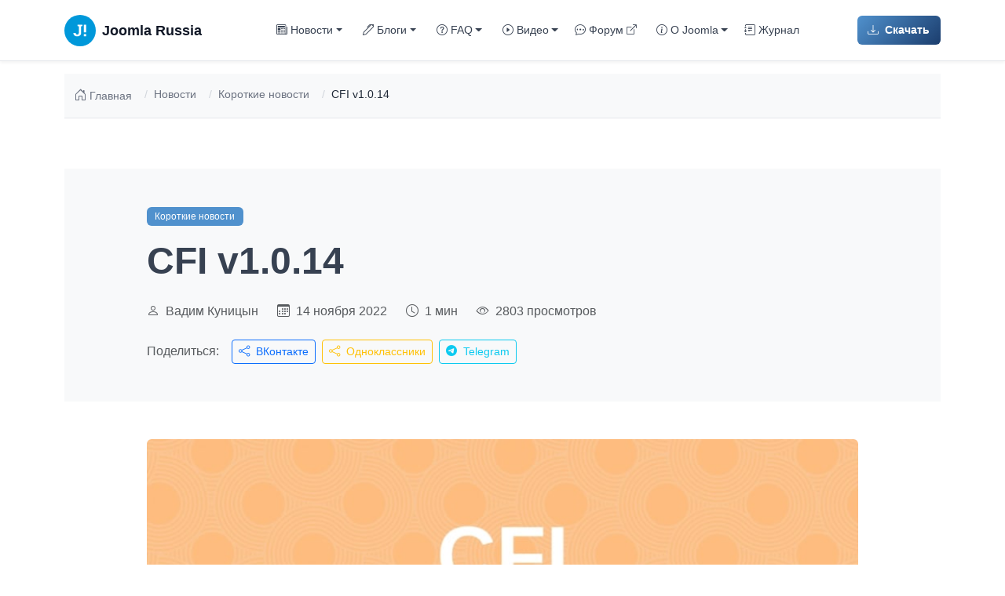

--- FILE ---
content_type: text/html; charset=utf-8
request_url: https://joomlaportal.ru/news/fastnews/3471-cfi-v1-0-14
body_size: 11025
content:
<!DOCTYPE html>
<html lang="ru-ru" dir="ltr">
<head>
    <meta name="viewport" content="width=device-width, initial-scale=1.0">
    <meta name="theme-color" content="#5091CD">

    <meta charset="utf-8">
	<meta name="author" content="Вадим Куницын">
	<meta name="description" content="CFI - плагин для импорта и экспорта данных стандартных материалов и кастомных (настраиваемых) полей. Это расширение позволит вам импортировать или экспортировать данные в поля материалов Joomla. Пр...">
	<meta name="generator" content="Joomla! - Open Source Content Management - Version 6.0.1">
	<title>CFI v1.0.14 - Joomlaportal</title>


    <!-- Favicons & PWA -->
    <link rel="apple-touch-icon" sizes="180x180" href="/templates/cassiopeia_joomlaportal/images/favicon/apple-touch-icon.png">
    <link rel="icon" type="image/png" sizes="32x32" href="/templates/cassiopeia_joomlaportal/images/favicon/favicon-32x32.png">
    <link rel="icon" type="image/png" sizes="16x16" href="/templates/cassiopeia_joomlaportal/images/favicon/favicon-16x16.png">
    <link rel="manifest" href="/templates/cassiopeia_joomlaportal/images/favicon/site.webmanifest">
    <link rel="shortcut icon" href="/templates/cassiopeia_joomlaportal/images/favicon/favicon.ico">
    <meta name="mobile-web-app-capable" content="yes">
    <meta name="apple-mobile-web-app-capable" content="yes">
    <meta name="apple-mobile-web-app-status-bar-style" content="default">
    <meta name="apple-mobile-web-app-title" content="JoomlaRU">

    <link href="/templates/cassiopeia_joomlaportal/css/vendor/bootstrap.min.css?410fff" rel="stylesheet">
	<link href="/templates/cassiopeia_joomlaportal/css/bootstrap-icons.min.css?410fff" rel="stylesheet">
	<link href="/templates/cassiopeia_joomlaportal/css/custom-variables.css?410fff" rel="stylesheet">
	<link href="/templates/cassiopeia_joomlaportal/css/template.css?410fff" rel="stylesheet" 0="template.joomlaportal.variables">
	<link href="/media/templates/site/cassiopeia/css/vendor/joomla-custom-elements/joomla-alert.min.css?0.4.1" rel="stylesheet">

    <script src="/templates/cassiopeia_joomlaportal/js/vendor/bootstrap.bundle.min.js?410fff" defer></script>
	<script src="/templates/cassiopeia_joomlaportal/js/template.js?410fff" defer></script>
	<script type="application/json" class="joomla-script-options new">{"joomla.jtext":{"ERROR":"Ошибка","MESSAGE":"Сообщение","NOTICE":"Внимание","WARNING":"Предупреждение","JCLOSE":"Закрыть","JOK":"Ок","JOPEN":"Открыть"},"system.paths":{"root":"","rootFull":"https:\/\/joomlaportal.ru\/","base":"","baseFull":"https:\/\/joomlaportal.ru\/"},"csrf.token":"a856cf90b54d4675e5bb491ae7c5408f"}</script>
	<script src="/media/system/js/core.min.js?a3d8f8"></script>
	<script src="/media/system/js/messages.min.js?9a4811" type="module"></script>
	<script type="application/ld+json">{"@context":"https://schema.org","@graph":[{"@type":"Organization","@id":"https://joomlaportal.ru/#/schema/Organization/base","name":"Joomlaportal - официальный сайт поддержки русскоязычного сообщества Joomla. ","url":"https://joomlaportal.ru/","logo":{"@type":"ImageObject","@id":"https://joomlaportal.ru/#/schema/ImageObject/logo","url":"images/noimage.png","contentUrl":"images/noimage.png","width":1200,"height":630},"image":{"@id":"https://joomlaportal.ru/#/schema/ImageObject/logo"},"sameAs":["https://max.ru/join/LChBfwGDmArJpK6--oS0qVAJA1WdRk0OPXciwryF4ZY","https://t.me/joomlafeed","https://vk.com/joomlaportal","https://t.me/joomlaru"]},{"@type":"WebSite","@id":"https://joomlaportal.ru/#/schema/WebSite/base","url":"https://joomlaportal.ru/","name":"Joomlaportal","publisher":{"@id":"https://joomlaportal.ru/#/schema/Organization/base"}},{"@type":"WebPage","@id":"https://joomlaportal.ru/#/schema/WebPage/base","url":"https://joomlaportal.ru/news/fastnews/3471-cfi-v1-0-14","name":"CFI v1.0.14 - Joomlaportal","description":"CFI - плагин для импорта и экспорта данных стандартных материалов и кастомных (настраиваемых) полей. Это расширение позволит вам импортировать или экспортировать данные в поля материалов Joomla. Пр...","isPartOf":{"@id":"https://joomlaportal.ru/#/schema/WebSite/base"},"about":{"@id":"https://joomlaportal.ru/#/schema/Organization/base"},"inLanguage":"ru-RU"},{"@type":"Article","@id":"https://joomlaportal.ru/#/schema/com_content/article/3471","name":"CFI v1.0.14","headline":"CFI v1.0.14","inLanguage":"ru-RU","author":{"@type":"Person","name":"Вадим Куницын"},"thumbnailUrl":"images/news/fastnews/2022-11-10/931/931.jpg","image":"images/news/fastnews/2022-11-10/931/931.jpg","articleSection":"Короткие новости","dateCreated":"2022-11-10T11:15:19+00:00","isPartOf":{"@id":"https://joomlaportal.ru/#/schema/WebPage/base"}}]}</script>
	<meta property="og:title" content="CFI v1.0.14 - Joomlaportal" />
	<meta property="og:type" content="article" />
	<meta property="og:url" content="https://joomlaportal.ru/news/fastnews/3471-cfi-v1-0-14" />
	<meta property="og:site_name" content="Joomlaportal" />
	<meta property="og:description" content="CFI - плагин для импорта и экспорта данных стандартных материалов и кастомных (настраиваемых) полей. Это расширение позволит вам импортировать или..." />
	<meta property="og:image" content="https://joomlaportal.ru/images/news/fastnews/2022-11-10/931/931.jpg" />
	<meta property="vk:image" content="https://joomlaportal.ru/images/news/fastnews/2022-11-10/931/931.jpg" />
	<meta property="og:image:width" content="880" />
	<meta property="og:image:height" content="440" />
	<meta name="twitter:card" content="summary_large_image" />
	<meta name="twitter:site" content="Joomlaportal" />
	<meta name="twitter:description" content="CFI - плагин для импорта и экспорта данных стандартных материалов и кастомных (настраиваемых) полей. Это расширение позволит вам импортировать или..." />
	<meta name="twitter:image:src" content="https://joomlaportal.ru/images/news/fastnews/2022-11-10/931/931.jpg" />

</head>

<body class="site ">

    <!-- Header / Navigation -->
    
<nav class="navbar navbar-expand-lg navbar-custom sticky-top">
    <div class="container">

        <!-- Logo / Brand -->
        <a href="/" class="navbar-brand d-flex align-items-center">
            <svg xmlns="http://www.w3.org/2000/svg" viewBox="0 0 29 29" style="width: 40px; height: 40px;">
                <circle fill-rule="evenodd" clip-rule="evenodd" fill="#0098DA" cx="14.5" cy="14.5" r="14.5"/>
                <path fill-rule="evenodd" clip-rule="evenodd" fill="#fff" d="M20.088 17.848H17.95v1.875h2.14v-1.875zm-4.62-8.79h-3.274v1.29l1.143.22v5.955c0 .532-.138.95-.414 1.256-.276.3-.612.45-1.007.45-.454 0-.815-.13-1.084-.39-.27-.26-.403-.67-.403-1.23H8.35l-.016.04c-.024 1.053.288 1.85.938 2.393.65.54 1.53.812 2.644.812 1.025 0 1.874-.3 2.545-.906.68-.604 1.01-1.42 1.01-2.45v-5.95l1.14-.22V9.06h-1.14zm4.62 0H17.95v6.988h2.14V9.06z"/>
            </svg>
            <span class="ms-2 d-none d-lg-inline">Joomla Russia</span>
        </a>

        <!-- Mobile Toggler -->
        <button class="navbar-toggler collapsed border-0 d-lg-none"
                type="button"
                aria-controls="navbarNav10106"
                aria-expanded="false"
                aria-label="Переключить навигацию">
            <i class="bi bi-list fs-3"></i>
        </button>

        <!-- Navigation Menu -->
        <div class="collapse navbar-collapse navbar-menu" id="navbarNav10106">
            <ul class="navbar-nav mx-auto">
                                                            
                        <li class="nav-item dropdown dropdown-item">
                                                            <!-- Dropdown Parent -->
                                <a class="nav-link dropdown-toggle"
                                   href="#"
                                   role="button"
                                   aria-expanded="false">
                                    <i class="bi bi-newspaper me-1"></i>Новости                                </a>
                                <ul class="dropdown-menu">
                            
                                                    </li>
                                            
                        <li class="nav-item">
                                                            <!-- Regular Link -->
                                                                <a class="nav-link date"                                    href="/news">
                                    Все новости                                </a>
                            
                                                    </li>
                                            
                        <li class="nav-item">
                                                            <!-- Regular Link -->
                                                                <a class="nav-link"                                   href="/news/release-news">
                                    Обновления Joomla                                </a>
                            
                                                    </li>
                                            
                        <li class="nav-item">
                                                            <!-- Regular Link -->
                                                                <a class="nav-link"                                   href="/news/security">
                                    Безопасность                                </a>
                            
                                                    </li>
                                            
                        <li class="nav-item">
                                                            <!-- Regular Link -->
                                                                <a class="nav-link"                                   href="/news/translations">
                                    Локализации                                </a>
                            
                                                    </li>
                                            
                        <li class="nav-item">
                                                            <!-- Regular Link -->
                                                                <a class="nav-link"                                   href="/news/documentation">
                                    Документация                                </a>
                            
                                                    </li>
                                            
                        <li class="nav-item">
                                                            <!-- Regular Link -->
                                                                <a class="nav-link"                                   href="/news/community">
                                    Сообщество Joomla                                </a>
                            
                                                    </li>
                                            
                        <li class="nav-item">
                                                            <!-- Regular Link -->
                                                                <a class="nav-link"                                   href="/news/extensions">
                                    Расширения Joomla                                </a>
                            
                                                    </li>
                                            
                        <li class="nav-item">
                                                            <!-- Regular Link -->
                                                                <a class="nav-link"                                   href="/news/extensions/templates">
                                    Шаблоны                                </a>
                            
                                                    </li>
                                            
                        <li class="nav-item">
                                                            <!-- Regular Link -->
                                                                <a class="nav-link"                                   href="/news/general">
                                    Глобальные новости                                </a>
                            
                                                    </li>
                                            
                        <li class="nav-item">
                                                            <!-- Regular Link -->
                                                                <a class="nav-link"                                   href="/news/fastnews">
                                    Короткие новости                                </a>
                            
                                                            </ul>
                                                    </li>
                                            
                        <li class="nav-item dropdown dropdown-item">
                                                            <!-- Dropdown Parent -->
                                <a class="nav-link dropdown-toggle"
                                   href="#"
                                   role="button"
                                   aria-expanded="false">
                                    <i class="bi bi-pen me-1"></i>Блоги                                </a>
                                <ul class="dropdown-menu">
                            
                                                    </li>
                                            
                        <li class="nav-item">
                                                            <!-- Regular Link -->
                                                                <a class="nav-link pen"                                    href="/blogs">
                                    Все статьи                                </a>
                            
                                                    </li>
                                            
                        <li class="nav-item">
                                                            <!-- Regular Link -->
                                                                <a class="nav-link"                                   href="/blogs/joomla">
                                    Joomla                                </a>
                            
                                                    </li>
                                            
                        <li class="nav-item">
                                                            <!-- Regular Link -->
                                                                <a class="nav-link"                                   href="/blogs/development">
                                    Разработка                                </a>
                            
                                                    </li>
                                            
                        <li class="nav-item">
                                                            <!-- Regular Link -->
                                                                <a class="nav-link"                                   href="/blogs/extensions">
                                    Расширения Joomla!                                </a>
                            
                                                    </li>
                                            
                        <li class="nav-item">
                                                            <!-- Regular Link -->
                                                                <a class="nav-link"                                   href="/blogs/templates">
                                    Шаблоны Joomla!                                </a>
                            
                                                    </li>
                                            
                        <li class="nav-item">
                                                            <!-- Regular Link -->
                                                                <a class="nav-link"                                   href="/blogs/design">
                                    Дизайн и верстка                                </a>
                            
                                                    </li>
                                            
                        <li class="nav-item">
                                                            <!-- Regular Link -->
                                                                <a class="nav-link"                                   href="/blogs/hosting">
                                    Хостинг                                </a>
                            
                                                    </li>
                                            
                        <li class="nav-item">
                                                            <!-- Regular Link -->
                                                                <a class="nav-link"                                   href="/blogs/security">
                                    Безопасность                                </a>
                            
                                                    </li>
                                            
                        <li class="nav-item">
                                                            <!-- Regular Link -->
                                                                <a class="nav-link"                                   href="/blogs/seo">
                                    SEO                                </a>
                            
                                                    </li>
                                            
                        <li class="nav-item">
                                                            <!-- Regular Link -->
                                                                <a class="nav-link"                                   href="/blogs/stati">
                                    Статьи                                </a>
                            
                                                    </li>
                                            
                        <li class="nav-item">
                                                            <!-- Regular Link -->
                                                                <a class="nav-link"                                   href="/blogs/tricks-and-hacks">
                                    Хаки                                </a>
                            
                                                            </ul>
                                                    </li>
                                            
                        <li class="nav-item dropdown dropdown-item">
                                                            <!-- Dropdown Parent -->
                                <a class="nav-link dropdown-toggle"
                                   href="#"
                                   role="button"
                                   aria-expanded="false">
                                    <i class="bi bi-question-circle me-1"></i>FAQ                                </a>
                                <ul class="dropdown-menu">
                            
                                                    </li>
                                            
                        <li class="nav-item">
                                                            <!-- Regular Link -->
                                                                <a class="nav-link"                                   href="/faq/basics">
                                    Основы работы                                </a>
                            
                                                    </li>
                                            
                        <li class="nav-item">
                                                            <!-- Regular Link -->
                                                                <a class="nav-link"                                   href="/faq/installation-and-update">
                                    Установка и обновление                                </a>
                            
                                                    </li>
                                            
                        <li class="nav-item">
                                                            <!-- Regular Link -->
                                                                <a class="nav-link"                                   href="/faq/administration">
                                    Настраиваем Joomla!                                </a>
                            
                                                    </li>
                                            
                        <li class="nav-item">
                                                            <!-- Regular Link -->
                                                                <a class="nav-link"                                   href="/faq/look-and-feel">
                                    Внешний вид                                </a>
                            
                                                    </li>
                                            
                        <li class="nav-item">
                                                            <!-- Regular Link -->
                                                                <a class="nav-link"                                   href="/faq/security">
                                    Безопасность                                </a>
                            
                                                    </li>
                                            
                        <li class="nav-item">
                                                            <!-- Regular Link -->
                                                                <a class="nav-link"                                   href="/faq/issues-and-solutions">
                                    Решение проблем                                </a>
                            
                                                            </ul>
                                                    </li>
                                            
                        <li class="nav-item dropdown dropdown-item">
                                                            <!-- Dropdown Parent -->
                                <a class="nav-link dropdown-toggle"
                                   href="#"
                                   role="button"
                                   aria-expanded="false">
                                    <i class="bi bi-play-circle me-1"></i>Видео                                </a>
                                <ul class="dropdown-menu">
                            
                                                    </li>
                                            
                        <li class="nav-item">
                                                            <!-- Regular Link -->
                                                                <a class="nav-link date"                                    href="/video/joomla">
                                    Обзоры Joomla                                </a>
                            
                                                    </li>
                                            
                        <li class="nav-item">
                                                            <!-- Regular Link -->
                                                                <a class="nav-link date"                                    href="/video/tutorials">
                                    Уроки и руководства                                </a>
                            
                                                    </li>
                                            
                        <li class="nav-item">
                                                            <!-- Regular Link -->
                                                                <a class="nav-link date"                                    href="/video/events">
                                    События Joomla                                </a>
                            
                                                    </li>
                                            
                        <li class="nav-item">
                                                            <!-- Regular Link -->
                                                                <a class="nav-link date"                                    href="/video/joomla-events-in-russia">
                                    Мероприятия Joomla! в России                                </a>
                            
                                                            </ul>
                                                    </li>
                                            
                        <li class="nav-item">
                                                            <!-- Regular Link -->
                                                                <a class="nav-link tip"                                    href="https://joomlaforum.ru/" target="_blank" rel="noopener noreferrer">
                                    <i class="bi bi-chat-dots me-1"></i>Форум <i class="bi bi-box-arrow-up-right ms-1 small"></i>                                </a>
                            
                                                    </li>
                                            
                        <li class="nav-item dropdown dropdown-item">
                                                            <!-- Dropdown Parent -->
                                <a class="nav-link dropdown-toggle"
                                   href="#"
                                   role="button"
                                   aria-expanded="false">
                                    <i class="bi bi-info-circle me-1"></i>О Joomla                                </a>
                                <ul class="dropdown-menu">
                            
                                                    </li>
                                            
                        <li class="nav-item">
                                                            <!-- Regular Link -->
                                                                <a class="nav-link"                                   href="/about-joomla">
                                    Что такое Joomla!                                </a>
                            
                                                    </li>
                                            
                        <li class="nav-item">
                                                            <!-- Regular Link -->
                                                                <a class="nav-link"                                   href="/about-joomla/features">
                                    Возможности                                </a>
                            
                                                    </li>
                                            
                        <li class="nav-item">
                                                            <!-- Regular Link -->
                                                                <a class="nav-link"                                   href="/technical-requirements">
                                    Системные требования                                </a>
                            
                                                    </li>
                                            
                        <li class="nav-item">
                                                            <!-- Regular Link -->
                                                                <a class="nav-link"                                   href="/roadmap">
                                    План развития                                </a>
                            
                                                    </li>
                                            
                        <li class="nav-item">
                                                            <!-- Regular Link -->
                                                                <a class="nav-link"                                   href="/download">
                                    Скачать Joomla                                </a>
                            
                                                    </li>
                                            
                        <li class="nav-item">
                                                            <!-- Regular Link -->
                                                                <a class="nav-link"                                   href="/russian-joomla">
                                    Русский язык Joomla                                </a>
                            
                                                    </li>
                                            
                        <li class="nav-item">
                                                            <!-- Regular Link -->
                                                                <a class="nav-link"                                   href="/download-extensions">
                                    Скачать расширения                                </a>
                            
                                                    </li>
                                            
                        <li class="nav-item">
                                                            <!-- Regular Link -->
                                                                <a class="nav-link"                                   href="/joomla-templates">
                                    Шаблоны                                </a>
                            
                                                    </li>
                                            
                        <li class="nav-item">
                                                            <!-- Regular Link -->
                                                                <a class="nav-link"                                   href="/documentation">
                                    Документация                                </a>
                            
                                                            </ul>
                                                    </li>
                                            
                        <li class="nav-item">
                                                            <!-- Regular Link -->
                                                                <a class="nav-link top-joomla "                                    href="/magazine">
                                    <i class="bi bi-journal-text me-1"></i>Журнал                                </a>
                            
                                                    </li>
                                                </ul>

            <!-- Mobile Download Button -->
            <div class="mobile-download-btn">
                <a href="/download" class="btn btn-joomla w-100">
                    <i class="bi bi-download me-2"></i>
                    Скачать Joomla
                </a>
            </div>
        </div>

        <!-- Right side buttons (Desktop only) -->
        <div class="d-none d-lg-flex align-items-center gap-3">
            <!-- Social Media -->
            <div class="d-flex gap-2">
                <a href="https://vk.com/joomlaportal"
                   target="_blank"
                   rel="noopener noreferrer"
                   class="social-icon-link"
                   aria-label="VK"
                   title="VK">
                    <svg xmlns="http://www.w3.org/2000/svg" viewBox="0 0 24 24" class="social-icon" fill="currentColor">
            <path d="M12.785 16.241s.288-.032.436-.193c.136-.148.132-.426.132-.426s-.019-1.302.574-1.494c.584-.189 1.334 1.258 2.128 1.813.602.42 1.06.328 1.06.328l2.127-.03s1.112-.07.585-.96c-.043-.073-.308-.66-1.588-1.87-1.34-1.265-1.16-1.06.454-3.246.982-1.33 1.375-2.14 1.252-2.488-.117-.332-.84-.244-.84-.244l-2.396.015s-.178-.025-.31.056c-.13.079-.213.263-.213.263s-.382 1.037-.89 1.92c-1.07 1.861-1.499 1.96-1.674 1.844-.407-.27-.305-1.084-.305-1.662 0-1.806.269-2.558-.523-2.752-.263-.065-.457-.107-1.13-.114-.863-.009-1.593.003-2.006.209-.275.137-.487.443-.358.461.16.022.522.1.714.365.248.343.239 1.113.239 1.113s.143 2.126-.333 2.39c-.327.182-.775-.189-1.738-1.884-.493-.863-.865-1.817-.865-1.817s-.072-.18-.2-.276c-.155-.117-.371-.154-.371-.154l-2.276.015s-.342.01-.468.161c-.112.134-.009.411-.009.411s1.796 4.28 3.829 6.438c1.862 1.979 3.976 1.85 3.976 1.85h.958z"/>
        </svg>                </a>
                <a href="https://t.me/joomlaru"
                   target="_blank"
                   rel="noopener noreferrer"
                   class="social-icon-link"
                   aria-label="Telegram"
                   title="Telegram">
                    <i class="bi bi-telegram social-icon"></i>
                </a>
                <a href="https://max.ru/join/LChBfwGDmArJpK6--oS0qVAJA1WdRk0OPXciwryF4ZY"
                   target="_blank"
                   rel="noopener noreferrer"
                   class="social-icon-link"
                   aria-label="VK Max"
                   title="VK Max">
                    <svg xmlns="http://www.w3.org/2000/svg" viewBox="-6 -6 52 52" fill="none" class="social-icon-max">
            <path fill="currentColor" fill-rule="evenodd" d="M21.47 41.88c-4.11 0-6.02-.6-9.34-3-2.1 2.7-8.75 4.81-9.04 1.2 0-2.71-.6-5-1.28-7.5C1 29.5.08 26.07.08 21.1.08 9.23 9.82.3 21.36.3c11.55 0 20.6 9.37 20.6 20.91a20.6 20.6 0 0 1-20.49 20.67Zm.17-31.32c-5.62-.29-10 3.6-10.97 9.7-.8 5.05.62 11.2 1.83 11.52.58.14 2.04-1.04 2.95-1.95a10.4 10.4 0 0 0 5.08 1.81 10.7 10.7 0 0 0 11.19-9.97a10.7 10.7 0 0 0-10.08-11.1Z" clip-rule="evenodd"/>
        </svg>                </a>
            </div>

            <div class="vr" style="height: 30px;"></div>

            <a href="/download" class="btn btn-joomla">
                <i class="bi bi-download me-2"></i>
                Скачать
            </a>
        </div>

    </div>
</nav>


    <!-- Hero Section (only on home page) -->
    
    <!-- Main Content Area -->
    <main>

        <!-- Breadcrumbs (all pages except home) -->
                    <div class="container py-3">
                
    <nav aria-label="breadcrumb" class="breadcrumb-wrapper py-3 bg-light">
        <div class="container">
            <ol class="breadcrumb mb-0 custom-breadcrumb">
                                    <li class="breadcrumb-item">
                        <a href="https://joomlaportal.ru/" class="breadcrumb-link">
                            <i class="bi bi-house-door me-1"></i>
                            Главная                        </a>
                    </li>
                
                                                            <!-- Intermediate items (with link) -->
                        <li class="breadcrumb-item">
                                                            <a href="/news" class="breadcrumb-link">
                                    Новости                                </a>
                                                    </li>
                                                                                <!-- Intermediate items (with link) -->
                        <li class="breadcrumb-item">
                                                            <a href="/news/fastnews" class="breadcrumb-link">
                                    Короткие новости                                </a>
                                                    </li>
                                                                                <!-- Last item (current page, no link) -->
                        <li class="breadcrumb-item active" aria-current="page">
                            CFI v1.0.14                        </li>
                                                </ol>
        </div>
    </nav>

<style>
/* Breadcrumb Wrapper */
.breadcrumb-wrapper {
    background-color: #F9FAFB;
    border-bottom: 1px solid #E5E7EB;
}

/* Custom Breadcrumb */
.custom-breadcrumb {
    background-color: transparent;
    padding: 0;
    margin: 0;
    font-size: 0.875rem;
}

.custom-breadcrumb .breadcrumb-item {
    color: #6B7280;
}

.custom-breadcrumb .breadcrumb-item + .breadcrumb-item::before {
    content: "/";
    color: #D1D5DB;
    padding: 0 0.5rem;
}

/* Breadcrumb Links */
.breadcrumb-link {
    color: #6B7280;
    text-decoration: none;
    transition: color 0.2s ease;
    display: inline-flex;
    align-items: center;
}

.breadcrumb-link:hover {
    color: var(--joomla-primary);
    text-decoration: none;
}

/* Active (current page) */
.custom-breadcrumb .breadcrumb-item.active {
    color: #1F2937;
    font-weight: 500;
}

/* Home icon */
.breadcrumb-link i.bi-house-door {
    font-size: 1rem;
}

/* Responsive */
@media (max-width: 768px) {
    .custom-breadcrumb {
        font-size: 0.8125rem;
    }

    .custom-breadcrumb .breadcrumb-item + .breadcrumb-item::before {
        padding: 0 0.375rem;
    }
}
</style>

            </div>
        
        <!-- Top A Position (Featured News on home) -->
        
        <!-- Main Top Position (Blogs, About Joomla on home) -->
        
        <!-- Component Output (Articles, Categories, etc.) -->
                    <div class="container py-4">
                <div id="system-message-container" aria-live="polite"></div>

                <article class="single-article py-4">
    <!-- Breadcrumbs -->
    <jdoc:include type="modules" name="breadcrumbs" style="none" />

    <!-- Article Header -->
    <header class="article-header bg-light py-5 mb-5">
        <div class="container">
            <div class="row justify-content-center">
                <div class="col-lg-10">
                    <!-- Category Badge -->
                                            <div class="mb-3">
                            <a href="/news/fastnews" class="badge badge-joomla text-decoration-none">
                                Короткие новости                            </a>
                        </div>
                    
                    <!-- Title -->
                    <h1 class="display-5 fw-bold mb-4">
                        CFI v1.0.14                    </h1>

                    <!-- Meta Information -->
                    <div class="d-flex flex-wrap align-items-center text-muted mb-3">
                                                    <span class="me-4">
                                <i class="bi bi-person me-1"></i>
                                                                    <a href="/users/vadim-k" class="text-decoration-none text-muted author-link">
                                        Вадим Куницын                                    </a>
                                                            </span>
                                                <span class="me-4">
                            <i class="bi bi-calendar3 me-1"></i>
                            14 ноября 2022                        </span>
                                                    <span class="me-4">
                                <i class="bi bi-clock me-1"></i>
                                1 мин                            </span>
                                                <span>
                            <i class="bi bi-eye me-1"></i>
                            2803 просмотров
                        </span>
                    </div>

                    <!-- Share Buttons -->
                                        <div class="share-buttons mt-4">
                        <span class="text-muted me-3">Поделиться:</span>
                        <a href="https://vk.com/share.php?url=https%3A%2F%2Fjoomlaportal.ru%2Fnews%2Ffastnews%2F3471-cfi-v1-0-14&title=CFI+v1.0.14"
                           target="_blank"
                           rel="noopener noreferrer"
                           class="btn btn-sm btn-outline-primary me-2"
                           title="Поделиться ВКонтакте">
                            <i class="bi bi-share me-1"></i>
                            ВКонтакте
                        </a>
                        <a href="https://connect.ok.ru/offer?url=https%3A%2F%2Fjoomlaportal.ru%2Fnews%2Ffastnews%2F3471-cfi-v1-0-14&title=CFI+v1.0.14"
                           target="_blank"
                           rel="noopener noreferrer"
                           class="btn btn-sm btn-outline-warning me-2"
                           title="Поделиться в Одноклассниках">
                            <i class="bi bi-share me-1"></i>
                            Одноклассники
                        </a>
                        <a href="https://t.me/share/url?url=https%3A%2F%2Fjoomlaportal.ru%2Fnews%2Ffastnews%2F3471-cfi-v1-0-14&text=CFI+v1.0.14"
                           target="_blank"
                           rel="noopener noreferrer"
                           class="btn btn-sm btn-outline-info"
                           title="Поделиться в Telegram">
                            <i class="bi bi-telegram me-1"></i>
                            Telegram
                        </a>
                    </div>
                </div>
            </div>
        </div>
    </header>

    <!-- Article Content -->
    <div class="container">
        <div class="row justify-content-center">
            <div class="col-lg-10">
                <!-- Featured Image -->
                                    <figure class="mb-5">
                        <img src="/images/news/fastnews/2022-11-10/931/931.jpg"
                             alt="CFI v1.0.14"
                             class="img-fluid rounded w-100"
                             style="max-height: 500px; object-fit: cover;">
                    </figure>
                
                <!-- Article Text -->
                <div class="prose mb-5">
                    <p>CFI - плагин для импорта и экспорта данных стандартных материалов и кастомных (настраиваемых) полей. Это расширение позволит вам импортировать или экспортировать данные в поля материалов Joomla. При необходимости при импорте создадутся новые материалы или обновятся данные в существующих материалах.</p> <p>Что нового в CFI v1.0.14?</p><p>Исправлен экспорт полей типа integer на PHP 8.x</p><p>Добавлена кодировка CP-1250</p><p><a href="https://joomline.ru/rasshirenija/plugin/cfi.html" target="_blank" rel="nofollow">https://joomline.ru/rasshirenija/plugin/cfi.html</a></p>                </div>

                <!-- Tags -->
                
                <!-- Related Articles -->
                                    <section class="related-articles mt-5 pt-5 border-top">
                        <h3 class="h4 mb-4">Похожие статьи</h3>
                        <div class="row g-4">
                                                            <div class="col-md-4">
                                    <article class="card card-custom h-100">
                                        <a href="/news/fastnews/obnovili-klyuchevye-razdely-joomlaportal" class="text-decoration-none">
                                            <div class="position-relative overflow-hidden" style="height: 180px;">
                                                <img src="/images/newspost/file-6.jpg"
                                                     alt="Обновили ключевые разделы JoomlaPortal"
                                                     class="card-img-top h-100 w-100 object-fit-cover"
                                                     loading="lazy"
                                                     style="transition: transform 0.3s ease;"
                                                     onmouseover="this.style.transform='scale(1.05)'"
                                                     onmouseout="this.style.transform='scale(1)'" />
                                            </div>
                                        </a>
                                        <div class="card-body">
                                            <div class="mb-2">
                                                <small class="text-muted">
                                                    <i class="bi bi-calendar3 me-1"></i>
                                                    20 января 2026                                                </small>
                                            </div>
                                            <h5 class="card-title h6">
                                                <a href="/news/fastnews/obnovili-klyuchevye-razdely-joomlaportal" class="text-decoration-none text-dark">
                                                    Обновили ключевые разделы JoomlaPortal                                                </a>
                                            </h5>
                                                                                            <p class="card-text text-muted small">
                                                    В рамках редизайна сайта мы переработали основные информационные страницы. Изменения коснулись не...                                                </p>
                                                                                    </div>
                                        <div class="card-footer bg-transparent border-0 pt-0">
                                            <a href="/news/fastnews/obnovili-klyuchevye-razdely-joomlaportal" class="btn btn-link text-decoration-none p-0 text-joomla-primary small">
                                                Читать далее
                                                <i class="bi bi-arrow-right ms-1"></i>
                                            </a>
                                        </div>
                                    </article>
                                </div>
                                                            <div class="col-md-4">
                                    <article class="card card-custom h-100">
                                        <a href="/news/fastnews/vyvod-spiska-materialov-joomla-s-razdeleniem-po-godam-i-mesyatsam-pereopredelenie-modulya-materialy-mod-articles" class="text-decoration-none">
                                            <div class="position-relative overflow-hidden" style="height: 180px;">
                                                <img src="/images/undefined/photo_2026-01-14_14-46-30.jpg"
                                                     alt="Вывод списка материалов Joomla с разделением по годам и месяцам. Переопределение модуля Материалы (mod_articles)."
                                                     class="card-img-top h-100 w-100 object-fit-cover"
                                                     loading="lazy"
                                                     style="transition: transform 0.3s ease;"
                                                     onmouseover="this.style.transform='scale(1.05)'"
                                                     onmouseout="this.style.transform='scale(1)'" />
                                            </div>
                                        </a>
                                        <div class="card-body">
                                            <div class="mb-2">
                                                <small class="text-muted">
                                                    <i class="bi bi-calendar3 me-1"></i>
                                                    14 января 2026                                                </small>
                                            </div>
                                            <h5 class="card-title h6">
                                                <a href="/news/fastnews/vyvod-spiska-materialov-joomla-s-razdeleniem-po-godam-i-mesyatsam-pereopredelenie-modulya-materialy-mod-articles" class="text-decoration-none text-dark">
                                                    Вывод списка материалов Joomla с разделением по годам и месяцам. Переопределение модуля Материалы (mod_articles).                                                </a>
                                            </h5>
                                                                                            <p class="card-text text-muted small">
                                                    Эта новость представляет собой перевод и дополнение статьи Брайана Тимана (Brian Teeman) -...                                                </p>
                                                                                    </div>
                                        <div class="card-footer bg-transparent border-0 pt-0">
                                            <a href="/news/fastnews/vyvod-spiska-materialov-joomla-s-razdeleniem-po-godam-i-mesyatsam-pereopredelenie-modulya-materialy-mod-articles" class="btn btn-link text-decoration-none p-0 text-joomla-primary small">
                                                Читать далее
                                                <i class="bi bi-arrow-right ms-1"></i>
                                            </a>
                                        </div>
                                    </article>
                                </div>
                                                            <div class="col-md-4">
                                    <article class="card card-custom h-100">
                                        <a href="/news/fastnews/kak-testirovat-joomla-php-razrabotchiku-komponent-patch-tester" class="text-decoration-none">
                                            <div class="position-relative overflow-hidden" style="height: 180px;">
                                                <img src="/templates/cassiopeia_joomlaportal/images/no-image-joomla.jpg"
                                                     alt="Как тестировать Joomla PHP-разработчику? Компонент Patch tester."
                                                     class="card-img-top h-100 w-100 object-fit-cover"
                                                     loading="lazy"
                                                     style="transition: transform 0.3s ease;"
                                                     onmouseover="this.style.transform='scale(1.05)'"
                                                     onmouseout="this.style.transform='scale(1)'" />
                                            </div>
                                        </a>
                                        <div class="card-body">
                                            <div class="mb-2">
                                                <small class="text-muted">
                                                    <i class="bi bi-calendar3 me-1"></i>
                                                    26 декабря 2025                                                </small>
                                            </div>
                                            <h5 class="card-title h6">
                                                <a href="/news/fastnews/kak-testirovat-joomla-php-razrabotchiku-komponent-patch-tester" class="text-decoration-none text-dark">
                                                    Как тестировать Joomla PHP-разработчику? Компонент Patch tester.                                                </a>
                                            </h5>
                                                                                            <p class="card-text text-muted small">
                                                    👩‍💻 Как тестировать Joomla PHP-разработчику? Компонент Patch tester.Joomla - open source...                                                </p>
                                                                                    </div>
                                        <div class="card-footer bg-transparent border-0 pt-0">
                                            <a href="/news/fastnews/kak-testirovat-joomla-php-razrabotchiku-komponent-patch-tester" class="btn btn-link text-decoration-none p-0 text-joomla-primary small">
                                                Читать далее
                                                <i class="bi bi-arrow-right ms-1"></i>
                                            </a>
                                        </div>
                                    </article>
                                </div>
                                                    </div>
                    </section>
                
                <!-- Navigation Buttons -->
                <div class="article-navigation d-flex flex-column flex-sm-row justify-content-between border-top pt-4 mt-5">
                    <a href="/news/fastnews" class="btn btn-outline-joomla">
                        <i class="bi bi-arrow-left me-2"></i>
                        Назад
                    </a>
                    <a href="/" class="btn btn-joomla">
                        <i class="bi bi-house me-2"></i>
                        На главную
                    </a>
                </div>
            </div>
        </div>
    </div>
</article>

<style>
/* Related Articles */
.related-articles h3 {
    color: #1F2937;
    font-weight: 600;
}

.related-articles .card {
    transition: transform 0.3s ease, box-shadow 0.3s ease;
}

.related-articles .card:hover {
    transform: translateY(-4px);
    box-shadow: 0 4px 12px rgba(0, 0, 0, 0.1);
}

.related-articles .card-title a:hover {
    color: var(--joomla-primary) !important;
}

/* Prose styles for article content */
.prose {
    font-size: 1.125rem;
    line-height: 1.75;
    color: #374151;
}

.prose h2 {
    font-size: 1.875rem;
    font-weight: 700;
    margin-top: 2.5rem;
    margin-bottom: 1.25rem;
    color: #1F2937;
}

.prose h3 {
    font-size: 1.5rem;
    font-weight: 600;
    margin-top: 2rem;
    margin-bottom: 1rem;
    color: #1F2937;
}

.prose p {
    margin-bottom: 1.5rem;
}

.prose ul,
.prose ol {
    margin-bottom: 1.5rem;
    padding-left: 1.5rem;
}

.prose li {
    margin-bottom: 0.5rem;
}

.prose a {
    color: var(--joomla-primary);
    text-decoration: underline;
}

.prose a:hover {
    color: var(--joomla-secondary);
}

.prose img {
    max-width: 100%;
    height: auto;
    border-radius: 0.5rem;
    margin: 1.5rem 0;
}

.prose blockquote {
    border-left: 4px solid var(--joomla-primary);
    padding-left: 1.5rem;
    margin: 1.5rem 0;
    font-style: italic;
    color: #6B7280;
}

.prose code {
    background-color: #F3F4F6;
    padding: 0.25rem 0.5rem;
    border-radius: 0.25rem;
    font-size: 0.875em;
    font-family: 'Courier New', monospace;
}

.prose pre {
    background-color: #1F2937;
    color: #F9FAFB;
    padding: 1rem;
    border-radius: 0.5rem;
    overflow-x: auto;
    margin-bottom: 1.5rem;
}

.prose pre code {
    background-color: transparent;
    padding: 0;
    color: inherit;
}

/* Author Link */
.author-link {
    transition: color 0.2s ease;
    border-bottom: 1px dashed transparent;
}

.author-link:hover {
    color: var(--joomla-primary) !important;
    border-bottom-color: var(--joomla-primary);
}

/* Share Buttons */
.share-buttons {
    display: flex;
    flex-wrap: wrap;
    align-items: center;
    gap: 0.5rem;
}

.share-buttons .btn {
    transition: all 0.3s ease;
}

.share-buttons .btn:hover {
    transform: translateY(-2px);
    box-shadow: 0 4px 8px rgba(0, 0, 0, 0.15);
}

.share-buttons .btn-outline-primary:hover {
    background-color: #0077FF;
    border-color: #0077FF;
    color: white;
}

.share-buttons .btn-outline-warning:hover {
    background-color: #EE8208;
    border-color: #EE8208;
    color: white;
}

.share-buttons .btn-outline-info:hover {
    background-color: #0088cc;
    border-color: #0088cc;
    color: white;
}

/* Article Navigation Buttons */
@media (min-width: 576px) {
    .article-navigation .btn {
        width: auto;
        flex: 0 0 auto;
        white-space: nowrap;
    }
}

@media (max-width: 575.98px) {
    .article-navigation {
        gap: 0.75rem !important;
    }

    .article-navigation .btn {
        width: 100%;
        justify-content: center;
        display: flex;
        align-items: center;
    }
}

@media (max-width: 576px) {
    .share-buttons {
        flex-direction: column;
        align-items: flex-start;
    }

    .share-buttons .btn {
        width: 100%;
    }
}
</style>
            </div>
        
        <!-- Main Bottom Position (Templates, Documentation on home) -->
                    
<div class="container">
    <div class="mod-infoblock ">
        <div class="infoblock-container">
            <div class="infoblock-content">
                <script type="text/javascript">
<!--
var _acic={dataProvider:10};(function(){var e=document.createElement("script");e.type="text/javascript";e.async=true;e.src="https://www.acint.net/aci.js";var t=document.getElementsByTagName("script")[0];t.parentNode.insertBefore(e,t)})()
//-->
</script><div class='relinks'  > <table> <tr> <td class='relinks_icnt' style='width:100%'> <span onclick='window.open(&#39;https://betboom.ru&#39;, &#39;_blank&#39;); return false;'> <p class='relinks_text'> <a href="https://betboom.ru" target="_blank">Bet Boom</a> </p></span> </td> </tr> </table></div>            </div>
            <span class="infoblock-label">реклама</span>
        </div>
    </div>
</div>

        
        <!-- Bottom A Position (Videos on home) -->
        
    </main>

    <!-- Footer -->
    <footer class="footer-custom">
        <div class="container">
            <div class="row g-4">

                <!-- About Column -->
                <div class="col-md-6 col-lg-3">
                    <div class="d-flex align-items-center mb-4">
                        <svg xmlns="http://www.w3.org/2000/svg" viewBox="0 0 29 29" style="width: 40px; height: 40px;">
            <circle fill-rule="evenodd" clip-rule="evenodd" fill="#0098DA" cx="14.5" cy="14.5" r="14.5"/>
            <path fill-rule="evenodd" clip-rule="evenodd" fill="#fff" d="M20.088 17.848H17.95v1.875h2.14v-1.875zm-4.62-8.79h-3.274v1.29l1.143.22v5.955c0 .532-.138.95-.414 1.256-.276.3-.612.45-1.007.45-.454 0-.815-.13-1.084-.39-.27-.26-.403-.67-.403-1.23H8.35l-.016.04c-.024 1.053.288 1.85.938 2.393.65.54 1.53.812 2.644.812 1.025 0 1.874-.3 2.545-.906.68-.604 1.01-1.42 1.01-2.45v-5.95l1.14-.22V9.06h-1.14zm4.62 0H17.95v6.988h2.14V9.06z"/>
         </svg>                        <span class="ms-2 fs-5 text-white">Joomla Russia</span>
                    </div>
                    <p class="text-secondary">
                        Официальное русскоязычное сообщество Joomla.
                        Поддержка, документация и ресурсы для разработчиков.
                    </p>
                </div>

                <!-- Resources Column -->
                <div class="col-md-6 col-lg-3">
                    <h5>Ресурсы</h5>
                    <ul class="list-unstyled">
                        <li class="mb-2">
                            <a href="/documentation" class="text-secondary text-decoration-none">
                                <i class="bi bi-book me-2"></i>Документация
                            </a>
                        </li>
                        <li class="mb-2">
                            <a href="/joomla-templates" class="text-secondary text-decoration-none">
                                <i class="bi bi-palette me-2"></i>Шаблоны
                            </a>
                        </li>
                        <li class="mb-2">
                            <a href="/video" class="text-secondary text-decoration-none">
                                <i class="bi bi-play-circle me-2"></i>Видео о Joomla
                            </a>
                        </li>
                        <li class="mb-2">
                            <a href="/download" class="text-secondary text-decoration-none">
                                <i class="bi bi-download me-2"></i>Скачать Joomla
                            </a>
                        </li>
                    </ul>
                </div>

                <!-- Community Column -->
                <div class="col-md-6 col-lg-3">
                    <h5>Сообщество</h5>
                    <ul class="list-unstyled">
                        <li class="mb-2">
                            <a href="/news" class="text-secondary text-decoration-none">
                                <i class="bi bi-newspaper me-2"></i>Новости
                            </a>
                        </li>
                        <li class="mb-2">
                            <a href="/blogs" class="text-secondary text-decoration-none">
                                <i class="bi bi-pen me-2"></i>Блоги
                            </a>
                        </li>
                        <li class="mb-2">
                            <a href="https://joomlaforum.ru/" target="_blank" rel="noopener noreferrer" class="text-secondary text-decoration-none">
                                <i class="bi bi-chat-dots me-2"></i>Форум
                                <i class="bi bi-box-arrow-up-right ms-1 small"></i>
                            </a>
                        </li>
                        <li class="mb-2">
                            <a href="/faq" class="text-secondary text-decoration-none">
                                <i class="bi bi-question-circle me-2"></i>FAQ
                            </a>
                        </li>
                    </ul>
                </div>

                <!-- Social Column -->
                <div class="col-md-6 col-lg-3">
                    <h5>Социальные сети</h5>
                    <div class="d-flex gap-3">
                        <a href="https://vk.com/joomlaportal"
                           target="_blank"
                           rel="noopener noreferrer"
                           class="social-icon-link"
                           aria-label="VK"
                           title="VK">
                            <svg xmlns="http://www.w3.org/2000/svg" viewBox="0 0 24 24" class="" fill="currentColor">
            <path d="M12.785 16.241s.288-.032.436-.193c.136-.148.132-.426.132-.426s-.019-1.302.574-1.494c.584-.189 1.334 1.258 2.128 1.813.602.42 1.06.328 1.06.328l2.127-.03s1.112-.07.585-.96c-.043-.073-.308-.66-1.588-1.87-1.34-1.265-1.16-1.06.454-3.246.982-1.33 1.375-2.14 1.252-2.488-.117-.332-.84-.244-.84-.244l-2.396.015s-.178-.025-.31.056c-.13.079-.213.263-.213.263s-.382 1.037-.89 1.92c-1.07 1.861-1.499 1.96-1.674 1.844-.407-.27-.305-1.084-.305-1.662 0-1.806.269-2.558-.523-2.752-.263-.065-.457-.107-1.13-.114-.863-.009-1.593.003-2.006.209-.275.137-.487.443-.358.461.16.022.522.1.714.365.248.343.239 1.113.239 1.113s.143 2.126-.333 2.39c-.327.182-.775-.189-1.738-1.884-.493-.863-.865-1.817-.865-1.817s-.072-.18-.2-.276c-.155-.117-.371-.154-.371-.154l-2.276.015s-.342.01-.468.161c-.112.134-.009.411-.009.411s1.796 4.28 3.829 6.438c1.862 1.979 3.976 1.85 3.976 1.85h.958z"/>
        </svg>                        </a>
                        <a href="https://t.me/joomlaru"
                           target="_blank"
                           rel="noopener noreferrer"
                           class="social-icon-link"
                           aria-label="Telegram"
                           title="Telegram">
                            <i class="bi bi-telegram"></i>
                        </a>
                        <a href="https://max.ru/join/LChBfwGDmArJpK6--oS0qVAJA1WdRk0OPXciwryF4ZY"
                           target="_blank"
                           rel="noopener noreferrer"
                           class="social-icon-link"
                           aria-label="VK Max"
                           title="VK Max">
                            <svg xmlns="http://www.w3.org/2000/svg" viewBox="-6 -6 52 52" fill="none" class="">
            <path fill="currentColor" fill-rule="evenodd" d="M21.47 41.88c-4.11 0-6.02-.6-9.34-3-2.1 2.7-8.75 4.81-9.04 1.2 0-2.71-.6-5-1.28-7.5C1 29.5.08 26.07.08 21.1.08 9.23 9.82.3 21.36.3c11.55 0 20.6 9.37 20.6 20.91a20.6 20.6 0 0 1-20.49 20.67Zm.17-31.32c-5.62-.29-10 3.6-10.97 9.7-.8 5.05.62 11.2 1.83 11.52.58.14 2.04-1.04 2.95-1.95a10.4 10.4 0 0 0 5.08 1.81 10.7 10.7 0 0 0 11.19-9.97a10.7 10.7 0 0 0-10.08-11.1Z" clip-rule="evenodd"/>
        </svg>                        </a>
                    </div>
                </div>

            </div>

            <!-- Footer Bottom -->
            <div class="footer-bottom text-center">
                <!-- Service Links -->
                <div class="footer-service-links mb-3">
                    <a href="/sitemap" class="text-secondary text-decoration-none">Карта сайта</a>
                    <span class="text-secondary mx-2">|</span>
                    <a href="/contacts" class="text-secondary text-decoration-none">Контакты</a>
                    <span class="text-secondary mx-2">|</span>
                    <a href="/support-us" class="text-secondary text-decoration-none">Поддержать</a>
                    <span class="text-secondary mx-2">|</span>
                    <a href="/soglashenie" class="text-secondary text-decoration-none">Соглашение</a>
                </div>

                <!-- Copyright -->
                <p class="mb-0 text-secondary">
                    &copy; 2026 Joomla Russia. Все права защищены.
                    <br>
                    <small class="mt-2 d-inline-block">
                        Powered by Joomla!
                    </small>
                </p>
            </div>
        </div>
    </footer>

    <!-- Back to Top Button (Optional) -->
    
    
<div id="mod-custom10215" class="mod-custom custom">
    <!-- Yandex.Metrika counter -->
<script type="text/javascript" >
   (function(m,e,t,r,i,k,a){m[i]=m[i]||function(){(m[i].a=m[i].a||[]).push(arguments)};
   m[i].l=1*new Date();
   for (var j = 0; j < document.scripts.length; j++) {if (document.scripts[j].src === r) { return; }}
   k=e.createElement(t),a=e.getElementsByTagName(t)[0],k.async=1,k.src=r,a.parentNode.insertBefore(k,a)})
   (window, document, "script", "https://mc.yandex.ru/metrika/tag.js", "ym");

   ym(64488853, "init", {
        clickmap:true,
        trackLinks:true,
        accurateTrackBounce:true,
        webvisor:true
   });
</script>
<noscript><div><img src="https://mc.yandex.ru/watch/64488853" style="position:absolute; left:-9999px;" alt="" /></div></noscript>
<!-- /Yandex.Metrika counter -->
</div>


</body>
</html>
